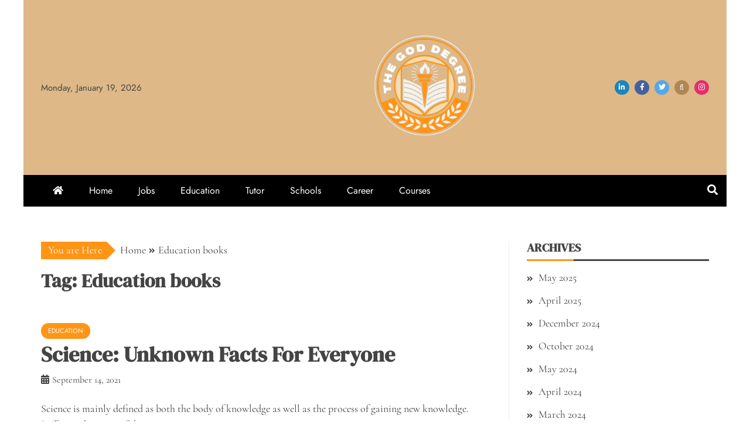

--- FILE ---
content_type: text/html; charset=UTF-8
request_url: https://thegoddegree.com/tag/education-books
body_size: 9037
content:
<!doctype html>
<html lang="en-US">

<head>
    <meta charset="UTF-8">
    <meta name="viewport" content="width=device-width, initial-scale=1">
    <link rel="profile" href="https://gmpg.org/xfn/11">

    <title>Education books &#8211; The God Degree</title>
<meta name='robots' content='max-image-preview:large' />
<link rel="alternate" type="application/rss+xml" title="The God Degree &raquo; Feed" href="https://thegoddegree.com/feed" />
<link rel="alternate" type="application/rss+xml" title="The God Degree &raquo; Comments Feed" href="https://thegoddegree.com/comments/feed" />
<link rel="alternate" type="application/rss+xml" title="The God Degree &raquo; Education books Tag Feed" href="https://thegoddegree.com/tag/education-books/feed" />
<style id='wp-img-auto-sizes-contain-inline-css' type='text/css'>
img:is([sizes=auto i],[sizes^="auto," i]){contain-intrinsic-size:3000px 1500px}
/*# sourceURL=wp-img-auto-sizes-contain-inline-css */
</style>
<style id='wp-emoji-styles-inline-css' type='text/css'>

	img.wp-smiley, img.emoji {
		display: inline !important;
		border: none !important;
		box-shadow: none !important;
		height: 1em !important;
		width: 1em !important;
		margin: 0 0.07em !important;
		vertical-align: -0.1em !important;
		background: none !important;
		padding: 0 !important;
	}
/*# sourceURL=wp-emoji-styles-inline-css */
</style>
<style id='wp-block-library-inline-css' type='text/css'>
:root{--wp-block-synced-color:#7a00df;--wp-block-synced-color--rgb:122,0,223;--wp-bound-block-color:var(--wp-block-synced-color);--wp-editor-canvas-background:#ddd;--wp-admin-theme-color:#007cba;--wp-admin-theme-color--rgb:0,124,186;--wp-admin-theme-color-darker-10:#006ba1;--wp-admin-theme-color-darker-10--rgb:0,107,160.5;--wp-admin-theme-color-darker-20:#005a87;--wp-admin-theme-color-darker-20--rgb:0,90,135;--wp-admin-border-width-focus:2px}@media (min-resolution:192dpi){:root{--wp-admin-border-width-focus:1.5px}}.wp-element-button{cursor:pointer}:root .has-very-light-gray-background-color{background-color:#eee}:root .has-very-dark-gray-background-color{background-color:#313131}:root .has-very-light-gray-color{color:#eee}:root .has-very-dark-gray-color{color:#313131}:root .has-vivid-green-cyan-to-vivid-cyan-blue-gradient-background{background:linear-gradient(135deg,#00d084,#0693e3)}:root .has-purple-crush-gradient-background{background:linear-gradient(135deg,#34e2e4,#4721fb 50%,#ab1dfe)}:root .has-hazy-dawn-gradient-background{background:linear-gradient(135deg,#faaca8,#dad0ec)}:root .has-subdued-olive-gradient-background{background:linear-gradient(135deg,#fafae1,#67a671)}:root .has-atomic-cream-gradient-background{background:linear-gradient(135deg,#fdd79a,#004a59)}:root .has-nightshade-gradient-background{background:linear-gradient(135deg,#330968,#31cdcf)}:root .has-midnight-gradient-background{background:linear-gradient(135deg,#020381,#2874fc)}:root{--wp--preset--font-size--normal:16px;--wp--preset--font-size--huge:42px}.has-regular-font-size{font-size:1em}.has-larger-font-size{font-size:2.625em}.has-normal-font-size{font-size:var(--wp--preset--font-size--normal)}.has-huge-font-size{font-size:var(--wp--preset--font-size--huge)}.has-text-align-center{text-align:center}.has-text-align-left{text-align:left}.has-text-align-right{text-align:right}.has-fit-text{white-space:nowrap!important}#end-resizable-editor-section{display:none}.aligncenter{clear:both}.items-justified-left{justify-content:flex-start}.items-justified-center{justify-content:center}.items-justified-right{justify-content:flex-end}.items-justified-space-between{justify-content:space-between}.screen-reader-text{border:0;clip-path:inset(50%);height:1px;margin:-1px;overflow:hidden;padding:0;position:absolute;width:1px;word-wrap:normal!important}.screen-reader-text:focus{background-color:#ddd;clip-path:none;color:#444;display:block;font-size:1em;height:auto;left:5px;line-height:normal;padding:15px 23px 14px;text-decoration:none;top:5px;width:auto;z-index:100000}html :where(.has-border-color){border-style:solid}html :where([style*=border-top-color]){border-top-style:solid}html :where([style*=border-right-color]){border-right-style:solid}html :where([style*=border-bottom-color]){border-bottom-style:solid}html :where([style*=border-left-color]){border-left-style:solid}html :where([style*=border-width]){border-style:solid}html :where([style*=border-top-width]){border-top-style:solid}html :where([style*=border-right-width]){border-right-style:solid}html :where([style*=border-bottom-width]){border-bottom-style:solid}html :where([style*=border-left-width]){border-left-style:solid}html :where(img[class*=wp-image-]){height:auto;max-width:100%}:where(figure){margin:0 0 1em}html :where(.is-position-sticky){--wp-admin--admin-bar--position-offset:var(--wp-admin--admin-bar--height,0px)}@media screen and (max-width:600px){html :where(.is-position-sticky){--wp-admin--admin-bar--position-offset:0px}}

/*# sourceURL=wp-block-library-inline-css */
</style><style id='global-styles-inline-css' type='text/css'>
:root{--wp--preset--aspect-ratio--square: 1;--wp--preset--aspect-ratio--4-3: 4/3;--wp--preset--aspect-ratio--3-4: 3/4;--wp--preset--aspect-ratio--3-2: 3/2;--wp--preset--aspect-ratio--2-3: 2/3;--wp--preset--aspect-ratio--16-9: 16/9;--wp--preset--aspect-ratio--9-16: 9/16;--wp--preset--color--black: #000000;--wp--preset--color--cyan-bluish-gray: #abb8c3;--wp--preset--color--white: #ffffff;--wp--preset--color--pale-pink: #f78da7;--wp--preset--color--vivid-red: #cf2e2e;--wp--preset--color--luminous-vivid-orange: #ff6900;--wp--preset--color--luminous-vivid-amber: #fcb900;--wp--preset--color--light-green-cyan: #7bdcb5;--wp--preset--color--vivid-green-cyan: #00d084;--wp--preset--color--pale-cyan-blue: #8ed1fc;--wp--preset--color--vivid-cyan-blue: #0693e3;--wp--preset--color--vivid-purple: #9b51e0;--wp--preset--gradient--vivid-cyan-blue-to-vivid-purple: linear-gradient(135deg,rgb(6,147,227) 0%,rgb(155,81,224) 100%);--wp--preset--gradient--light-green-cyan-to-vivid-green-cyan: linear-gradient(135deg,rgb(122,220,180) 0%,rgb(0,208,130) 100%);--wp--preset--gradient--luminous-vivid-amber-to-luminous-vivid-orange: linear-gradient(135deg,rgb(252,185,0) 0%,rgb(255,105,0) 100%);--wp--preset--gradient--luminous-vivid-orange-to-vivid-red: linear-gradient(135deg,rgb(255,105,0) 0%,rgb(207,46,46) 100%);--wp--preset--gradient--very-light-gray-to-cyan-bluish-gray: linear-gradient(135deg,rgb(238,238,238) 0%,rgb(169,184,195) 100%);--wp--preset--gradient--cool-to-warm-spectrum: linear-gradient(135deg,rgb(74,234,220) 0%,rgb(151,120,209) 20%,rgb(207,42,186) 40%,rgb(238,44,130) 60%,rgb(251,105,98) 80%,rgb(254,248,76) 100%);--wp--preset--gradient--blush-light-purple: linear-gradient(135deg,rgb(255,206,236) 0%,rgb(152,150,240) 100%);--wp--preset--gradient--blush-bordeaux: linear-gradient(135deg,rgb(254,205,165) 0%,rgb(254,45,45) 50%,rgb(107,0,62) 100%);--wp--preset--gradient--luminous-dusk: linear-gradient(135deg,rgb(255,203,112) 0%,rgb(199,81,192) 50%,rgb(65,88,208) 100%);--wp--preset--gradient--pale-ocean: linear-gradient(135deg,rgb(255,245,203) 0%,rgb(182,227,212) 50%,rgb(51,167,181) 100%);--wp--preset--gradient--electric-grass: linear-gradient(135deg,rgb(202,248,128) 0%,rgb(113,206,126) 100%);--wp--preset--gradient--midnight: linear-gradient(135deg,rgb(2,3,129) 0%,rgb(40,116,252) 100%);--wp--preset--font-size--small: 13px;--wp--preset--font-size--medium: 20px;--wp--preset--font-size--large: 36px;--wp--preset--font-size--x-large: 42px;--wp--preset--spacing--20: 0.44rem;--wp--preset--spacing--30: 0.67rem;--wp--preset--spacing--40: 1rem;--wp--preset--spacing--50: 1.5rem;--wp--preset--spacing--60: 2.25rem;--wp--preset--spacing--70: 3.38rem;--wp--preset--spacing--80: 5.06rem;--wp--preset--shadow--natural: 6px 6px 9px rgba(0, 0, 0, 0.2);--wp--preset--shadow--deep: 12px 12px 50px rgba(0, 0, 0, 0.4);--wp--preset--shadow--sharp: 6px 6px 0px rgba(0, 0, 0, 0.2);--wp--preset--shadow--outlined: 6px 6px 0px -3px rgb(255, 255, 255), 6px 6px rgb(0, 0, 0);--wp--preset--shadow--crisp: 6px 6px 0px rgb(0, 0, 0);}:where(.is-layout-flex){gap: 0.5em;}:where(.is-layout-grid){gap: 0.5em;}body .is-layout-flex{display: flex;}.is-layout-flex{flex-wrap: wrap;align-items: center;}.is-layout-flex > :is(*, div){margin: 0;}body .is-layout-grid{display: grid;}.is-layout-grid > :is(*, div){margin: 0;}:where(.wp-block-columns.is-layout-flex){gap: 2em;}:where(.wp-block-columns.is-layout-grid){gap: 2em;}:where(.wp-block-post-template.is-layout-flex){gap: 1.25em;}:where(.wp-block-post-template.is-layout-grid){gap: 1.25em;}.has-black-color{color: var(--wp--preset--color--black) !important;}.has-cyan-bluish-gray-color{color: var(--wp--preset--color--cyan-bluish-gray) !important;}.has-white-color{color: var(--wp--preset--color--white) !important;}.has-pale-pink-color{color: var(--wp--preset--color--pale-pink) !important;}.has-vivid-red-color{color: var(--wp--preset--color--vivid-red) !important;}.has-luminous-vivid-orange-color{color: var(--wp--preset--color--luminous-vivid-orange) !important;}.has-luminous-vivid-amber-color{color: var(--wp--preset--color--luminous-vivid-amber) !important;}.has-light-green-cyan-color{color: var(--wp--preset--color--light-green-cyan) !important;}.has-vivid-green-cyan-color{color: var(--wp--preset--color--vivid-green-cyan) !important;}.has-pale-cyan-blue-color{color: var(--wp--preset--color--pale-cyan-blue) !important;}.has-vivid-cyan-blue-color{color: var(--wp--preset--color--vivid-cyan-blue) !important;}.has-vivid-purple-color{color: var(--wp--preset--color--vivid-purple) !important;}.has-black-background-color{background-color: var(--wp--preset--color--black) !important;}.has-cyan-bluish-gray-background-color{background-color: var(--wp--preset--color--cyan-bluish-gray) !important;}.has-white-background-color{background-color: var(--wp--preset--color--white) !important;}.has-pale-pink-background-color{background-color: var(--wp--preset--color--pale-pink) !important;}.has-vivid-red-background-color{background-color: var(--wp--preset--color--vivid-red) !important;}.has-luminous-vivid-orange-background-color{background-color: var(--wp--preset--color--luminous-vivid-orange) !important;}.has-luminous-vivid-amber-background-color{background-color: var(--wp--preset--color--luminous-vivid-amber) !important;}.has-light-green-cyan-background-color{background-color: var(--wp--preset--color--light-green-cyan) !important;}.has-vivid-green-cyan-background-color{background-color: var(--wp--preset--color--vivid-green-cyan) !important;}.has-pale-cyan-blue-background-color{background-color: var(--wp--preset--color--pale-cyan-blue) !important;}.has-vivid-cyan-blue-background-color{background-color: var(--wp--preset--color--vivid-cyan-blue) !important;}.has-vivid-purple-background-color{background-color: var(--wp--preset--color--vivid-purple) !important;}.has-black-border-color{border-color: var(--wp--preset--color--black) !important;}.has-cyan-bluish-gray-border-color{border-color: var(--wp--preset--color--cyan-bluish-gray) !important;}.has-white-border-color{border-color: var(--wp--preset--color--white) !important;}.has-pale-pink-border-color{border-color: var(--wp--preset--color--pale-pink) !important;}.has-vivid-red-border-color{border-color: var(--wp--preset--color--vivid-red) !important;}.has-luminous-vivid-orange-border-color{border-color: var(--wp--preset--color--luminous-vivid-orange) !important;}.has-luminous-vivid-amber-border-color{border-color: var(--wp--preset--color--luminous-vivid-amber) !important;}.has-light-green-cyan-border-color{border-color: var(--wp--preset--color--light-green-cyan) !important;}.has-vivid-green-cyan-border-color{border-color: var(--wp--preset--color--vivid-green-cyan) !important;}.has-pale-cyan-blue-border-color{border-color: var(--wp--preset--color--pale-cyan-blue) !important;}.has-vivid-cyan-blue-border-color{border-color: var(--wp--preset--color--vivid-cyan-blue) !important;}.has-vivid-purple-border-color{border-color: var(--wp--preset--color--vivid-purple) !important;}.has-vivid-cyan-blue-to-vivid-purple-gradient-background{background: var(--wp--preset--gradient--vivid-cyan-blue-to-vivid-purple) !important;}.has-light-green-cyan-to-vivid-green-cyan-gradient-background{background: var(--wp--preset--gradient--light-green-cyan-to-vivid-green-cyan) !important;}.has-luminous-vivid-amber-to-luminous-vivid-orange-gradient-background{background: var(--wp--preset--gradient--luminous-vivid-amber-to-luminous-vivid-orange) !important;}.has-luminous-vivid-orange-to-vivid-red-gradient-background{background: var(--wp--preset--gradient--luminous-vivid-orange-to-vivid-red) !important;}.has-very-light-gray-to-cyan-bluish-gray-gradient-background{background: var(--wp--preset--gradient--very-light-gray-to-cyan-bluish-gray) !important;}.has-cool-to-warm-spectrum-gradient-background{background: var(--wp--preset--gradient--cool-to-warm-spectrum) !important;}.has-blush-light-purple-gradient-background{background: var(--wp--preset--gradient--blush-light-purple) !important;}.has-blush-bordeaux-gradient-background{background: var(--wp--preset--gradient--blush-bordeaux) !important;}.has-luminous-dusk-gradient-background{background: var(--wp--preset--gradient--luminous-dusk) !important;}.has-pale-ocean-gradient-background{background: var(--wp--preset--gradient--pale-ocean) !important;}.has-electric-grass-gradient-background{background: var(--wp--preset--gradient--electric-grass) !important;}.has-midnight-gradient-background{background: var(--wp--preset--gradient--midnight) !important;}.has-small-font-size{font-size: var(--wp--preset--font-size--small) !important;}.has-medium-font-size{font-size: var(--wp--preset--font-size--medium) !important;}.has-large-font-size{font-size: var(--wp--preset--font-size--large) !important;}.has-x-large-font-size{font-size: var(--wp--preset--font-size--x-large) !important;}
/*# sourceURL=global-styles-inline-css */
</style>

<style id='classic-theme-styles-inline-css' type='text/css'>
/*! This file is auto-generated */
.wp-block-button__link{color:#fff;background-color:#32373c;border-radius:9999px;box-shadow:none;text-decoration:none;padding:calc(.667em + 2px) calc(1.333em + 2px);font-size:1.125em}.wp-block-file__button{background:#32373c;color:#fff;text-decoration:none}
/*# sourceURL=/wp-includes/css/classic-themes.min.css */
</style>
<link rel='stylesheet' id='falcha-news-google-fonts-css' href='https://thegoddegree.com/wp-content/fonts/c89b67622d7584202052a470d6f81f14.css?ver=1.0.0' type='text/css' media='all' />
<link rel='stylesheet' id='font-awesome-5-css' href='https://thegoddegree.com/wp-content/themes/falcha-news/candidthemes/assets/framework/font-awesome-5/css/all.min.css?ver=20151215' type='text/css' media='all' />
<link rel='stylesheet' id='slick-css-css' href='https://thegoddegree.com/wp-content/themes/falcha-news/candidthemes/assets/framework/slick/slick.css?ver=6.9' type='text/css' media='all' />
<link rel='stylesheet' id='slick-theme-css-css' href='https://thegoddegree.com/wp-content/themes/falcha-news/candidthemes/assets/framework/slick/slick-theme.css?ver=6.9' type='text/css' media='all' />
<link rel='stylesheet' id='falcha-news-style-css' href='https://thegoddegree.com/wp-content/themes/falcha-news/style.css?ver=6.9' type='text/css' media='all' />
<style id='falcha-news-style-inline-css' type='text/css'>
.site-branding h1, .site-branding p.site-title,.ct-dark-mode .site-title a, .site-title, .site-title a, .site-title a:hover, .site-title a:visited:hover { color: #blank; }.entry-content a, .entry-title a:hover, .related-title a:hover, .posts-navigation .nav-previous a:hover, .post-navigation .nav-previous a:hover, .posts-navigation .nav-next a:hover, .post-navigation .nav-next a:hover, #comments .comment-content a:hover, #comments .comment-author a:hover, .offcanvas-menu nav ul.top-menu li a:hover, .offcanvas-menu nav ul.top-menu li.current-menu-item > a, .error-404-title, #falcha-news-breadcrumbs a:hover, a:visited:hover, .widget_falcha_news_category_tabbed_widget.widget ul.ct-nav-tabs li a, .entry-footer span:hover, .entry-footer span:hover a, .entry-footer span:focus, .entry-footer span:focus a, .widget li a:hover, .widget li a:focus, .widget li:hover:before, .widget li:focus:before   { color : #ff9516; }.candid-falcha-post-format, .falcha-news-featured-block .falcha-news-col-2 .candid-falcha-post-format, .cat-links a,.top-bar,.main-navigation ul li a:hover, .main-navigation ul li.current-menu-item > a, .main-navigation ul li a:hover, .main-navigation ul li.current-menu-item > a, .trending-title, .search-form input[type=submit], input[type=submit], input[type="submit"], ::selection, #toTop, .breadcrumbs span.breadcrumb, article.sticky .falcha-news-content-container, .candid-pagination .page-numbers.current, .candid-pagination .page-numbers:hover, .ct-title-head, .widget-title:before, .widget ul.ct-nav-tabs:before, .widget ul.ct-nav-tabs li.ct-title-head:hover, .widget ul.ct-nav-tabs li.ct-title-head.ui-tabs-active,.wp-block-search__button { background-color : #ff9516; }.candid-falcha-post-format, .falcha-news-featured-block .falcha-news-col-2 .candid-falcha-post-format, blockquote, .search-form input[type="submit"], input[type="submit"], .candid-pagination .page-numbers { border-color : #ff9516; }.cat-links a:focus{ outline : 1px dashed #ff9516; }.ct-post-overlay .post-content, .ct-post-overlay .post-content a, .widget .ct-post-overlay .post-content a, .widget .ct-post-overlay .post-content a:visited, .ct-post-overlay .post-content a:visited:hover, .slide-details:hover .cat-links a { color: #fff; }@media (min-width: 1600px){.ct-boxed #page{max-width : 1500px; }}
/*# sourceURL=falcha-news-style-inline-css */
</style>
<script type="text/javascript" src="https://thegoddegree.com/wp-includes/js/jquery/jquery.min.js?ver=3.7.1" id="jquery-core-js"></script>
<script type="text/javascript" src="https://thegoddegree.com/wp-includes/js/jquery/jquery-migrate.min.js?ver=3.4.1" id="jquery-migrate-js"></script>
<link rel="https://api.w.org/" href="https://thegoddegree.com/wp-json/" /><link rel="alternate" title="JSON" type="application/json" href="https://thegoddegree.com/wp-json/wp/v2/tags/4" /><link rel="EditURI" type="application/rsd+xml" title="RSD" href="https://thegoddegree.com/xmlrpc.php?rsd" />
<meta name="generator" content="WordPress 6.9" />
		<style type="text/css">
			.site-title,
			.site-description {
				position: absolute;
				clip: rect(1px, 1px, 1px, 1px);
			}

			.site-title a,
			.site-title {
				color: #blank;
			}
		</style>
<link rel="icon" href="https://thegoddegree.com/wp-content/uploads/2025/05/The-God-Degree-–-Uncover-how-and-when-to-strengthen-your-skills-05-16-2025_09_43_AM-150x150.png" sizes="32x32" />
<link rel="icon" href="https://thegoddegree.com/wp-content/uploads/2025/05/The-God-Degree-–-Uncover-how-and-when-to-strengthen-your-skills-05-16-2025_09_43_AM.png" sizes="192x192" />
<link rel="apple-touch-icon" href="https://thegoddegree.com/wp-content/uploads/2025/05/The-God-Degree-–-Uncover-how-and-when-to-strengthen-your-skills-05-16-2025_09_43_AM.png" />
<meta name="msapplication-TileImage" content="https://thegoddegree.com/wp-content/uploads/2025/05/The-God-Degree-–-Uncover-how-and-when-to-strengthen-your-skills-05-16-2025_09_43_AM.png" />
		<style type="text/css" id="wp-custom-css">
			
.custom-logo-link{
	width:200px;
}

*:focus {
    outline: none !important;
}

@media screen and (min-width: 768px) {
    .logo-wrapper-block {
        padding-top: 50px;
        padding-bottom: 50px;
        background-color: burlywood;
    }
}		</style>
		</head>

<body data-rsssl=1 class="archive tag tag-education-books tag-4 wp-custom-logo wp-embed-responsive wp-theme-falcha-news hfeed ct-bg ct-boxed ct-sticky-sidebar right-sidebar" itemtype="https://schema.org/Blog" itemscope>
        <div id="page" class="site">
                <a class="skip-link screen-reader-text" href="#content">Skip to content</a>
                    <!-- Preloader -->
            <div id="loader-wrapper">
                <div id="loader"></div>

                <div class="loader-section section-left"></div>
                <div class="loader-section section-right"></div>

            </div>
                <header id="masthead" class="site-header" itemtype="https://schema.org/WPHeader" itemscope>
                    <div class="overlay"></div>
                                <div class="logo-wrapper-block">
                                <div class="container-inner clearfix logo-wrapper-container">
                    <div class="header-mid-left clearfix">
                        
                        <div class="ct-clock float-left">
                            <div id="ct-date">
                                Monday, January 19, 2026                            </div>
                        </div>

                                                                </div>
                    <!-- .header-mid-left -->

                    <div class="logo-wrapper">
                        <div class="site-branding">

                            <div class="falcha-news-logo-container">
                                <a href="https://thegoddegree.com/" class="custom-logo-link" rel="home"><img width="532" height="509" src="https://thegoddegree.com/wp-content/uploads/2024/12/cropped-image-Photoroom-3.png" class="custom-logo" alt="The God Degree" decoding="async" fetchpriority="high" srcset="https://thegoddegree.com/wp-content/uploads/2024/12/cropped-image-Photoroom-3.png 532w, https://thegoddegree.com/wp-content/uploads/2024/12/cropped-image-Photoroom-3-300x287.png 300w" sizes="(max-width: 532px) 100vw, 532px" /></a>                                    <p class="site-title"><a href="https://thegoddegree.com/" rel="home">The God Degree</a></p>
                                                                    <p class="site-description">Uncover how and when to strengthen your skills</p>
                                                            </div> <!-- falcha-news-logo-container -->
                        </div><!-- .site-branding -->
                    </div> <!-- .logo-wrapper -->

                    <div class="header-mid-right clearfix">
                                                <div class="falcha-news-social-top">
                            <div class="menu-social-container">
                                <ul id="menu-social-1" class="falcha-news-menu-social"><li id="menu-item-441" class="menu-item menu-item-type-custom menu-item-object-custom menu-item-441"><a href="https://www.linkedin.com/">linkedin</a></li>
<li id="menu-item-442" class="menu-item menu-item-type-custom menu-item-object-custom menu-item-442"><a href="https://www.facebook.com/">facebook</a></li>
<li id="menu-item-443" class="menu-item menu-item-type-custom menu-item-object-custom menu-item-443"><a href="https://twitter.com/">twitter</a></li>
<li id="menu-item-444" class="menu-item menu-item-type-custom menu-item-object-custom menu-item-444"><a href="https://www.whatsapp.com/">whatsapp</a></li>
<li id="menu-item-445" class="menu-item menu-item-type-custom menu-item-object-custom menu-item-445"><a href="https://www.instagram.com/">instagram</a></li>
</ul>                            </div>
                        </div> <!-- .falcha-news-social-top -->

                                        </div>
                    <!-- .header-mid-right -->

                </div> <!-- .container-inner -->
                </div> <!-- .logo-wrapper-block -->
                <div class="falcha-news-menu-container sticky-header">
            <div class="container-inner clearfix">
                <nav id="site-navigation"
                     class="main-navigation" itemtype="https://schema.org/SiteNavigationElement" itemscope>
                    <div class="navbar-header clearfix">
                        <button class="menu-toggle" aria-controls="primary-menu"
                                aria-expanded="false">
                            <span> </span>
                        </button>
                    </div>
                    <ul id="primary-menu" class="nav navbar-nav nav-menu">
                                                    <li class=""><a href="https://thegoddegree.com/">
                                    <i class="fa fa-home"></i> </a></li>
                                                <li id="menu-item-64" class="menu-item menu-item-type-custom menu-item-object-custom menu-item-home menu-item-64"><a href="https://thegoddegree.com/">Home</a></li>
<li id="menu-item-469" class="menu-item menu-item-type-taxonomy menu-item-object-category menu-item-469"><a href="https://thegoddegree.com/category/jobs">Jobs</a></li>
<li id="menu-item-65" class="menu-item menu-item-type-taxonomy menu-item-object-category menu-item-65"><a href="https://thegoddegree.com/category/education">Education</a></li>
<li id="menu-item-66" class="menu-item menu-item-type-taxonomy menu-item-object-category menu-item-66"><a href="https://thegoddegree.com/category/tutor">Tutor</a></li>
<li id="menu-item-67" class="menu-item menu-item-type-taxonomy menu-item-object-category menu-item-67"><a href="https://thegoddegree.com/category/schools">Schools</a></li>
<li id="menu-item-467" class="menu-item menu-item-type-taxonomy menu-item-object-category menu-item-467"><a href="https://thegoddegree.com/category/career">Career</a></li>
<li id="menu-item-468" class="menu-item menu-item-type-taxonomy menu-item-object-category menu-item-468"><a href="https://thegoddegree.com/category/courses">Courses</a></li>
                    </ul>
                </nav><!-- #site-navigation -->

                                    <div class="ct-menu-search"><a class="search-icon-box" href="#"> <i class="fa fa-search"></i>
                        </a></div>
                    <div class="top-bar-search">
                        <form role="search" method="get" class="search-form" action="https://thegoddegree.com/">
				<label>
					<span class="screen-reader-text">Search for:</span>
					<input type="search" class="search-field" placeholder="Search &hellip;" value="" name="s" />
				</label>
				<input type="submit" class="search-submit" value="Search" />
			</form>                        <button type="button" class="close"></button>
                    </div>
                            </div> <!-- .container-inner -->
        </div> <!-- falcha-news-menu-container -->
                </header><!-- #masthead -->
        
        <div id="content" class="site-content">
                        <div class="container-inner ct-container-main clearfix">
    <div id="primary" class="content-area">
        <main id="main" class="site-main">

                            <div class="breadcrumbs">
                    <div class='breadcrumbs init-animate clearfix'><span class='breadcrumb'>You are Here</span><div id='falcha-news-breadcrumbs' class='clearfix'><div role="navigation" aria-label="Breadcrumbs" class="breadcrumb-trail breadcrumbs" itemprop="breadcrumb"><ul class="trail-items" itemscope itemtype="http://schema.org/BreadcrumbList"><meta name="numberOfItems" content="2" /><meta name="itemListOrder" content="Ascending" /><li itemprop="itemListElement" itemscope itemtype="http://schema.org/ListItem" class="trail-item trail-begin"><a href="https://thegoddegree.com" rel="home"><span itemprop="name">Home</span></a><meta itemprop="position" content="1" /></li><li itemprop="itemListElement" itemscope itemtype="http://schema.org/ListItem" class="trail-item trail-end"><span itemprop="name">Education books</span><meta itemprop="position" content="2" /></li></ul></div></div></div>                </div>
        
                <header class="page-header">
                    <h1 class="page-title">Tag: <span>Education books</span></h1>                </header><!-- .page-header -->


                <div class="ct-post-list clearfix">
                    <article id="post-8" class="post-8 post type-post status-publish format-standard hentry category-education tag-education-books tag-life-sciences" itemtype="https://schema.org/CreativeWork" itemscope>
        <div class="falcha-news-content-container falcha-news-no-thumbnail">
                <div class="falcha-news-content-area">
            <header class="entry-header">

                <div class="post-meta">
                    <span class="cat-links"><a class="ct-cat-item-2" href="https://thegoddegree.com/category/education"  rel="category tag">Education</a> </span>                </div>
                <h2 class="entry-title" itemprop="headline"><a href="https://thegoddegree.com/science-unknown-facts-for-everyone.html" rel="bookmark">Science: Unknown Facts For Everyone</a></h2>                    <div class="entry-meta">
                        <span class="posted-on"><i class="fas fa-calendar-alt"></i><a href="https://thegoddegree.com/science-unknown-facts-for-everyone.html" rel="bookmark"><time class="entry-date published" datetime="2021-09-14T10:28:49+00:00" itemprop="datePublished">September 14, 2021</time><time class="updated" datetime="2022-04-29T10:40:53+00:00" itemprop="dateModified">April 29, 2022</time></a></span>                    </div><!-- .entry-meta -->
                            </header><!-- .entry-header -->


            <div class="entry-content">
                <p>Science is mainly defined as both the body of knowledge as well as the process of gaining new knowledge. Different divisions of the science to</p>

                                        <p><a href="https://thegoddegree.com/science-unknown-facts-for-everyone.html" class="read-more-text">
                                Read More
                            </a></p>
                                    </div>
            <!-- .entry-content -->

            <footer class="entry-footer">
                            </footer><!-- .entry-footer -->

                    </div> <!-- .falcha-news-content-area -->
    </div> <!-- .falcha-news-content-container -->
</article><!-- #post-8 -->
                </div>
                <div class='candid-pagination'></div>
        </main><!-- #main -->
    </div><!-- #primary -->


<aside id="secondary" class="widget-area" itemtype="https://schema.org/WPSideBar" itemscope>
    <div class="ct-sidebar-wrapper">
	<div class="sidebar-widget-container"><section id="archives-2" class="widget widget_archive"><h2 class="widget-title">Archives</h2>
			<ul>
					<li><a href='https://thegoddegree.com/2025/05'>May 2025</a></li>
	<li><a href='https://thegoddegree.com/2025/04'>April 2025</a></li>
	<li><a href='https://thegoddegree.com/2024/12'>December 2024</a></li>
	<li><a href='https://thegoddegree.com/2024/10'>October 2024</a></li>
	<li><a href='https://thegoddegree.com/2024/05'>May 2024</a></li>
	<li><a href='https://thegoddegree.com/2024/04'>April 2024</a></li>
	<li><a href='https://thegoddegree.com/2024/03'>March 2024</a></li>
	<li><a href='https://thegoddegree.com/2024/02'>February 2024</a></li>
	<li><a href='https://thegoddegree.com/2024/01'>January 2024</a></li>
	<li><a href='https://thegoddegree.com/2023/12'>December 2023</a></li>
	<li><a href='https://thegoddegree.com/2023/10'>October 2023</a></li>
	<li><a href='https://thegoddegree.com/2023/09'>September 2023</a></li>
	<li><a href='https://thegoddegree.com/2023/06'>June 2023</a></li>
	<li><a href='https://thegoddegree.com/2023/05'>May 2023</a></li>
	<li><a href='https://thegoddegree.com/2023/04'>April 2023</a></li>
	<li><a href='https://thegoddegree.com/2023/03'>March 2023</a></li>
	<li><a href='https://thegoddegree.com/2023/01'>January 2023</a></li>
	<li><a href='https://thegoddegree.com/2022/12'>December 2022</a></li>
	<li><a href='https://thegoddegree.com/2022/11'>November 2022</a></li>
	<li><a href='https://thegoddegree.com/2022/10'>October 2022</a></li>
	<li><a href='https://thegoddegree.com/2022/09'>September 2022</a></li>
	<li><a href='https://thegoddegree.com/2022/08'>August 2022</a></li>
	<li><a href='https://thegoddegree.com/2022/07'>July 2022</a></li>
	<li><a href='https://thegoddegree.com/2022/06'>June 2022</a></li>
	<li><a href='https://thegoddegree.com/2022/05'>May 2022</a></li>
	<li><a href='https://thegoddegree.com/2022/04'>April 2022</a></li>
	<li><a href='https://thegoddegree.com/2022/03'>March 2022</a></li>
	<li><a href='https://thegoddegree.com/2022/02'>February 2022</a></li>
	<li><a href='https://thegoddegree.com/2022/01'>January 2022</a></li>
	<li><a href='https://thegoddegree.com/2021/12'>December 2021</a></li>
	<li><a href='https://thegoddegree.com/2021/11'>November 2021</a></li>
	<li><a href='https://thegoddegree.com/2021/10'>October 2021</a></li>
	<li><a href='https://thegoddegree.com/2021/09'>September 2021</a></li>
			</ul>

			</section></div> <div class="sidebar-widget-container"><section id="categories-2" class="widget widget_categories"><h2 class="widget-title">List Of Categories</h2>
			<ul>
					<li class="cat-item cat-item-21"><a href="https://thegoddegree.com/category/courses">Courses</a>
</li>
	<li class="cat-item cat-item-2"><a href="https://thegoddegree.com/category/education">Education</a>
</li>
	<li class="cat-item cat-item-12"><a href="https://thegoddegree.com/category/schools">Schools</a>
</li>
	<li class="cat-item cat-item-8"><a href="https://thegoddegree.com/category/tutor">Tutor</a>
</li>
			</ul>

			</section></div> <div class="sidebar-widget-container"><section id="falcha-news-social-icons-2" class="widget falcha-news-menu-social"><h2 class="widget-title">Follow Us</h2><div class="menu-social-container"><ul id="menu-social" class="social-menu"><li class="menu-item menu-item-type-custom menu-item-object-custom menu-item-441"><a href="https://www.linkedin.com/">linkedin</a></li>
<li class="menu-item menu-item-type-custom menu-item-object-custom menu-item-442"><a href="https://www.facebook.com/">facebook</a></li>
<li class="menu-item menu-item-type-custom menu-item-object-custom menu-item-443"><a href="https://twitter.com/">twitter</a></li>
<li class="menu-item menu-item-type-custom menu-item-object-custom menu-item-444"><a href="https://www.whatsapp.com/">whatsapp</a></li>
<li class="menu-item menu-item-type-custom menu-item-object-custom menu-item-445"><a href="https://www.instagram.com/">instagram</a></li>
</ul></div></section></div>     </div>
</aside><!-- #secondary -->
</div> <!-- .container-inner -->
</div><!-- #content -->
        <footer id="colophon" class="site-footer">
            
            <div class="site-info" itemtype="https://schema.org/WPFooter" itemscope>
                <div class="container-inner">
                                            <span class="copy-right-text">All Rights Reserved 2025.</span><br>
                    
                    <a href="https://wordpress.org/" target="_blank">
                        Proudly powered by WordPress                    </a>
                    <span class="sep"> | </span>
                    Theme: Falcha News by <a href="https://www.candidthemes.com/" target="_blank">Candid Themes</a>.                </div> <!-- .container-inner -->
            </div><!-- .site-info -->
                </footer><!-- #colophon -->
        
            <a id="toTop" class="go-to-top" href="#" title="Go to Top">
                <i class="fa fa-angle-double-up"></i>
            </a>

</div><!-- #page -->

<script type="speculationrules">
{"prefetch":[{"source":"document","where":{"and":[{"href_matches":"/*"},{"not":{"href_matches":["/wp-*.php","/wp-admin/*","/wp-content/uploads/*","/wp-content/*","/wp-content/plugins/*","/wp-content/themes/falcha-news/*","/*\\?(.+)"]}},{"not":{"selector_matches":"a[rel~=\"nofollow\"]"}},{"not":{"selector_matches":".no-prefetch, .no-prefetch a"}}]},"eagerness":"conservative"}]}
</script>
<script type="text/javascript" src="https://thegoddegree.com/wp-content/themes/falcha-news/candidthemes/assets/framework/slick/slick.min.js?ver=20151217" id="slick-js"></script>
<script type="text/javascript" src="https://thegoddegree.com/wp-includes/js/jquery/ui/core.min.js?ver=1.13.3" id="jquery-ui-core-js"></script>
<script type="text/javascript" src="https://thegoddegree.com/wp-includes/js/jquery/ui/tabs.min.js?ver=1.13.3" id="jquery-ui-tabs-js"></script>
<script type="text/javascript" src="https://thegoddegree.com/wp-content/themes/falcha-news/js/navigation.js?ver=20151215" id="falcha-news-navigation-js"></script>
<script type="text/javascript" src="https://thegoddegree.com/wp-content/themes/falcha-news/candidthemes/assets/framework/marquee/jquery.marquee.js?ver=20151215" id="marquee-js"></script>
<script type="text/javascript" src="https://thegoddegree.com/wp-content/themes/falcha-news/js/skip-link-focus-fix.js?ver=20151215" id="falcha-news-skip-link-focus-fix-js"></script>
<script type="text/javascript" src="https://thegoddegree.com/wp-content/themes/falcha-news/candidthemes/assets/js/theia-sticky-sidebar.js?ver=20151215" id="theia-sticky-sidebar-js"></script>
<script type="text/javascript" src="https://thegoddegree.com/wp-content/themes/falcha-news/candidthemes/assets/js/custom.js?ver=20151215" id="falcha-news-custom-js"></script>
<script id="wp-emoji-settings" type="application/json">
{"baseUrl":"https://s.w.org/images/core/emoji/17.0.2/72x72/","ext":".png","svgUrl":"https://s.w.org/images/core/emoji/17.0.2/svg/","svgExt":".svg","source":{"concatemoji":"https://thegoddegree.com/wp-includes/js/wp-emoji-release.min.js?ver=6.9"}}
</script>
<script type="module">
/* <![CDATA[ */
/*! This file is auto-generated */
const a=JSON.parse(document.getElementById("wp-emoji-settings").textContent),o=(window._wpemojiSettings=a,"wpEmojiSettingsSupports"),s=["flag","emoji"];function i(e){try{var t={supportTests:e,timestamp:(new Date).valueOf()};sessionStorage.setItem(o,JSON.stringify(t))}catch(e){}}function c(e,t,n){e.clearRect(0,0,e.canvas.width,e.canvas.height),e.fillText(t,0,0);t=new Uint32Array(e.getImageData(0,0,e.canvas.width,e.canvas.height).data);e.clearRect(0,0,e.canvas.width,e.canvas.height),e.fillText(n,0,0);const a=new Uint32Array(e.getImageData(0,0,e.canvas.width,e.canvas.height).data);return t.every((e,t)=>e===a[t])}function p(e,t){e.clearRect(0,0,e.canvas.width,e.canvas.height),e.fillText(t,0,0);var n=e.getImageData(16,16,1,1);for(let e=0;e<n.data.length;e++)if(0!==n.data[e])return!1;return!0}function u(e,t,n,a){switch(t){case"flag":return n(e,"\ud83c\udff3\ufe0f\u200d\u26a7\ufe0f","\ud83c\udff3\ufe0f\u200b\u26a7\ufe0f")?!1:!n(e,"\ud83c\udde8\ud83c\uddf6","\ud83c\udde8\u200b\ud83c\uddf6")&&!n(e,"\ud83c\udff4\udb40\udc67\udb40\udc62\udb40\udc65\udb40\udc6e\udb40\udc67\udb40\udc7f","\ud83c\udff4\u200b\udb40\udc67\u200b\udb40\udc62\u200b\udb40\udc65\u200b\udb40\udc6e\u200b\udb40\udc67\u200b\udb40\udc7f");case"emoji":return!a(e,"\ud83e\u1fac8")}return!1}function f(e,t,n,a){let r;const o=(r="undefined"!=typeof WorkerGlobalScope&&self instanceof WorkerGlobalScope?new OffscreenCanvas(300,150):document.createElement("canvas")).getContext("2d",{willReadFrequently:!0}),s=(o.textBaseline="top",o.font="600 32px Arial",{});return e.forEach(e=>{s[e]=t(o,e,n,a)}),s}function r(e){var t=document.createElement("script");t.src=e,t.defer=!0,document.head.appendChild(t)}a.supports={everything:!0,everythingExceptFlag:!0},new Promise(t=>{let n=function(){try{var e=JSON.parse(sessionStorage.getItem(o));if("object"==typeof e&&"number"==typeof e.timestamp&&(new Date).valueOf()<e.timestamp+604800&&"object"==typeof e.supportTests)return e.supportTests}catch(e){}return null}();if(!n){if("undefined"!=typeof Worker&&"undefined"!=typeof OffscreenCanvas&&"undefined"!=typeof URL&&URL.createObjectURL&&"undefined"!=typeof Blob)try{var e="postMessage("+f.toString()+"("+[JSON.stringify(s),u.toString(),c.toString(),p.toString()].join(",")+"));",a=new Blob([e],{type:"text/javascript"});const r=new Worker(URL.createObjectURL(a),{name:"wpTestEmojiSupports"});return void(r.onmessage=e=>{i(n=e.data),r.terminate(),t(n)})}catch(e){}i(n=f(s,u,c,p))}t(n)}).then(e=>{for(const n in e)a.supports[n]=e[n],a.supports.everything=a.supports.everything&&a.supports[n],"flag"!==n&&(a.supports.everythingExceptFlag=a.supports.everythingExceptFlag&&a.supports[n]);var t;a.supports.everythingExceptFlag=a.supports.everythingExceptFlag&&!a.supports.flag,a.supports.everything||((t=a.source||{}).concatemoji?r(t.concatemoji):t.wpemoji&&t.twemoji&&(r(t.twemoji),r(t.wpemoji)))});
//# sourceURL=https://thegoddegree.com/wp-includes/js/wp-emoji-loader.min.js
/* ]]> */
</script>

</body>
</html>
